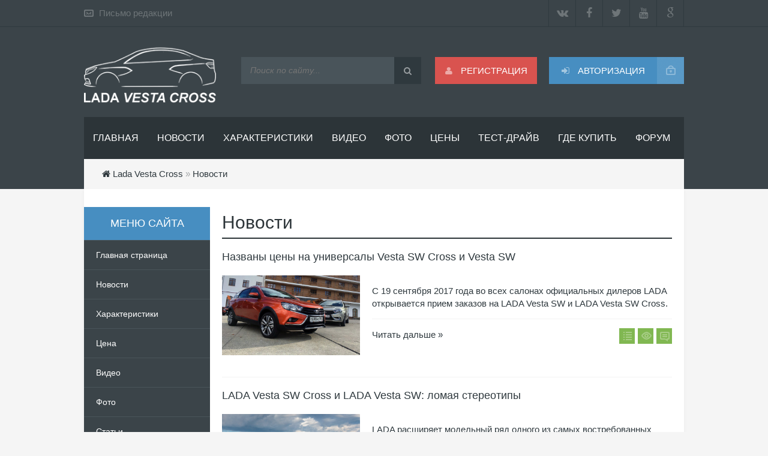

--- FILE ---
content_type: text/html; charset=cp1251
request_url: https://lada-vesta-cross.ru/main/
body_size: 9783
content:
<!DOCTYPE html>
<html>
<head>
 <meta name="viewport" content="width=device-width, initial-scale=1.0">
    <meta name="ahrefs-site-verification" content="058c4018f50abc70c96e4ce7cfe7fdcceb983b7a71b1c0f0a6d13e3ef8b18cb0">
 <meta http-equiv="Content-Type" content="text/html; charset=windows-1251" />
<title>Новости &raquo; Lada Vesta Cross - новый универсал и седан Лада Веста Кросс</title>
<meta name="description" content="Lada Vesta Cross - новый универсал повышенной проходимости от АвтоВАЗа. Кросс-версия седана Лада Веста с усиленной подвеской и внедорожным обвесом." />
<meta name="keywords" content="лада, веста, кросс, автоваз, lada, vesta, cross, lada vesta cross, новая лада" />
<meta name="generator" content="DataLife Engine (http://dle-news.ru)" />
<link rel="search" type="application/opensearchdescription+xml" href="https://www.lada-vesta-cross.ru/engine/opensearch.php" title="Lada Vesta Cross - новый универсал и седан Лада Веста Кросс" />
<link rel="alternate" type="application/rss+xml" title="Новости &raquo; Lada Vesta Cross - новый универсал и седан Лада Веста Кросс" href="https://www.lada-vesta-cross.ru/main/rss.xml" />
<script type="text/javascript" src="/engine/classes/js/jquery.js"></script>
<script type="text/javascript" src="/engine/classes/js/jqueryui.js"></script>
<script type="text/javascript" src="/engine/classes/js/dle_js.js"></script>
<script type="text/javascript" src="//ajax.googleapis.com/ajax/libs/webfont/1/webfont.js"></script>
<script type="text/javascript" src="/engine/editor/scripts/webfont.js"></script>
<link media="screen" href="/engine/editor/css/default.css" type="text/css" rel="stylesheet" />
 <link type="text/css" rel="StyleSheet" href="/templates/YourCity/css/style.css" />
 <link type="text/css" rel="StyleSheet" href="/templates/YourCity/css/engine.css" />
 <link type="text/css" rel="StyleSheet" href="/templates/YourCity/css/responsive.css" />
    <script async src="//pagead2.googlesyndication.com/pagead/js/adsbygoogle.js"></script>
<script>
     (adsbygoogle = window.adsbygoogle || []).push({
          google_ad_client: "ca-pub-4986558717683108",
          enable_page_level_ads: true
     });
</script>
</head>
<body>
<script type="text/javascript">
<!--
var dle_root       = '/';
var dle_admin      = '';
var dle_login_hash = '';
var dle_group      = 5;
var dle_skin       = 'YourCity';
var dle_wysiwyg    = '0';
var quick_wysiwyg  = '0';
var dle_act_lang   = ["Да", "Нет", "Ввод", "Отмена", "Сохранить", "Удалить", "Загрузка. Пожалуйста, подождите..."];
var menu_short     = 'Быстрое редактирование';
var menu_full      = 'Полное редактирование';
var menu_profile   = 'Просмотр профиля';
var menu_send      = 'Отправить сообщение';
var menu_uedit     = 'Админцентр';
var dle_info       = 'Информация';
var dle_confirm    = 'Подтверждение';
var dle_prompt     = 'Ввод информации';
var dle_req_field  = 'Заполните все необходимые поля';
var dle_del_agree  = 'Вы действительно хотите удалить? Данное действие невозможно будет отменить';
var dle_spam_agree = 'Вы действительно хотите отметить пользователя как спамера? Это приведёт к удалению всех его комментариев';
var dle_complaint  = 'Укажите текст Вашей жалобы для администрации:';
var dle_big_text   = 'Выделен слишком большой участок текста.';
var dle_orfo_title = 'Укажите комментарий для администрации к найденной ошибке на странице';
var dle_p_send     = 'Отправить';
var dle_p_send_ok  = 'Уведомление успешно отправлено';
var dle_save_ok    = 'Изменения успешно сохранены. Обновить страницу?';
var dle_reply_title= 'Ответ на комментарий';
var dle_tree_comm  = '0';
var dle_del_news   = 'Удалить статью';
var allow_dle_delete_news   = false;
var dle_search_delay   = false;
var dle_search_value   = '';
jQuery(function($){
FastSearch();
});
//-->
</script>
<header>
<div id="hbg">
	<div id="hl">
		<div class="headline">
			<a href="/index.php?do=feedback" class="writeus">Письмо редакции</a>
		<!--	<a href="#" class="adsrules">Реклама на проекте</a> -->
			<span><a href="/rss.xml class="sb fa fa-rss" title="RSS"></a>
<a href="#" target="_blank" class="sb fa fa-google" title="Google+"></a>
<a href="#" target="_blank" class="sb fa fa-youtube" title="YouTube"></a>
<a href="#" target="_blank" class="sb fa fa-twitter" title="Twitter"></a>
<a href="#" target="_blank" class="sb fa fa-facebook" title="Facebook"></a>
<a href="#" target="_blank" class="sb fa fa-vk" title="ВКонтакте"></a></span>
		</div>
	</div>
	<div id="header">
		<a href="/" class="logo"></a>
		<div class="searchForm">
			<form onsubmit="this.sfSbm.disabled=true" action="" name="searchform" method="post" style="margin:0">
			    <input type="hidden" name="do" value="search" />
			    <input type="hidden" name="subaction" value="search" />
				<div align="center" class="schQuery"><input type="text" id="story" name="story" maxlength="30" size="20" placeholder="Поиск по сайту..." class="queryField" /></div>
				<div align="center" class="schBtn"><button type="submit" class="searchSbmFl" name="sfSbm"><i class="fa fa-search"></i></button></div>
			</form>
		</div>
		<div class="header-controls">


<div class="profile login-btn"><a href="#"><i class="fa fa-sign-in"></i> Авторизация</a></div>
<div class="profile-logged"><a href="https://www.lada-vesta-cross.ru/index.php?do=register"><i class="fa fa-user"></i> Регистрация</a></div>

<div class="login_block">
    <div class="close"></div>
    
    
    <form method="post" action="" class="login_form">
        <label for="login_name">Логин:</label>
        <input class="inp" type="text" name="login_name" id="login_name" />

        <label for="login_password">Пароль (<a href="https://www.lada-vesta-cross.ru/index.php?do=lostpassword">забыли?</a>):</label>
        <input class="inp" type="password" name="login_password" id="login_password" />

        <div><input class="ch_box_save" type="checkbox" name="login_not_save" id="login_not_save" value="1"/>

        <label class="not_save_label" for="login_not_save"><span></span>Чужой компьютер</label></div>

        <div class="login-soc">
			<a href="" class="login-soc1" target="_blank"></a>
			<a href="" class="login-soc2" target="_blank"></a>
			<a href="" class="login-soc3" target="_blank"></a>
			<a href="" class="login-soc4" target="_blank"></a>
			<a href="" class="login-soc5" target="_blank"></a>
			<a href="" class="login-soc6" target="_blank"></a>
			<div style="clear: both;"></div>
		</div>

        <button class="enter-btn site_button" onclick="submit();" type="submit" title="Войти">Войти</button>
        <input name="login" type="hidden" id="login" value="submit" />
    </form>
    
</div>
</div>

	</div>
	<div id="headmenu" class="headmenu">
	    <button class="nav_btn"><i class="fa fa-navicon"></i><span>Меню</span></button>
		
			<ul class="main_nav">
				<li class="uWithSubmenu">
	<a href="/main/"><span>Главная</span></a></li>
					<li><a href="/main/"><span>Новости</span></a>
				<!--	<ul>
						<li><a href="#"><span>Lada Vesta</span></a></li>
						<li><a href="#"><span>Lada Vesta Cross</span></a></li>
						<li><a href="#"><span>АвтоВАЗ</span></a></li>
						<li><a href="#"><span>Другие модели Lada</span></a></li>
					</ul> -->
				</li>
				<li><a href="/tech.html"><span>Характеристики</span></a></li>
				<li><a href="/video/"><span>Видео</span></a></li>
				<li><a href="/photo/"><span>Фото</span></a></li>
				<li><a href="/price.html"><span>Цены</span></a></li>
				<li><a href="/test-drive.html"><span>Тест-драйв</span></a></li>
				<li><a href="/dealers.html"><span>Где купить</span></a></li>
				<li><a href="/forum.html"><span>Форум</span></a></li>
	<!--			<li class="uWithSubmenu">
					<a href="#"><span>Еще +</span></a>
					<ul>
						<li><a href="#"><span>Пункт меню</span></a></li>
						<li><a href="#"><span>Пункт меню</span></a></li>
						<li><a href="#"><span>Пункт меню</span></a></li>
						<li><a href="#"><span>Пункт меню</span></a></li>
					</ul>
				</li> -->
			</ul>
	</div>
	<div class="breadcrumb"><i class="fa fa-home" style="color:#2f393e;"></i> <span id="dle-speedbar"><span itemscope itemtype="http://data-vocabulary.org/Breadcrumb"><a href="https://www.lada-vesta-cross.ru/" itemprop="url"><span itemprop="title">Lada Vesta Cross</span></a></span> &raquo; <span itemscope itemtype="http://data-vocabulary.org/Breadcrumb"><a href="https://www.lada-vesta-cross.ru/main/" itemprop="url"><span itemprop="title">Новости</span></a></span></span></div>
</div>
</header>
<div id="maincont">
	<div id="sidebar-l">
	<div class="left-block">
		<div class="btitle-l">Меню сайта</div>
		<div class="bcontmenucont">
			<div id="uNMenuDiv1" class="uMenuV">
				<ul class="uMenuRoot">
					<li><a class=" uMenuItemA" href="/"><span>Главная страница</span></a></li>

                    <li><a href="/main/"><span>Новости</span></a></li>
					<li><a href="/tech.html"><span>Характеристики</span></a></li>
					<li><a href="/price.html"><span>Цена</span></a></li>
					<li><a href="/video/"><span>Видео</span></a></li>
					<li><a href="/photo/"><span>Фото</span></a></li>
                    <li><a href="/articles/"><span>Статьи</span></a></li>
					<li><a href="/forum.html"><span>Форум</span></a></li>
					<!-- 	<li><a href="/feedback.html"><span>Отзывы</span></a></li> -->

				</ul>
			</div>
		</div>
	</div>
	<div class="left-block">
		<!-- Реклама <a href="#"><img src="/templates/YourCity/images/banner3.jpg" /></a>  -->
	</div>
	<!-- 	<div class="left-block">
		<div class="btitlecomms">Комментарии</div>
		<div id="tabinf"> <img class="icommphoto" src="/templates/YourCity/icomm/noavatar.png"><b>14-фев, 11:35</b> <div class="tabinfuser">Angel</div> Проверить автомобиль - <a href="https://proverit-avto.online/"  target="_blank">https://proverit-avto.online/</a>.<br />Займ на карту Сбербанка - <a href="https://sberbank-zaim.ru/"  target="_blank">https://sberbank-zaim.ru/</a>. <br>
<a class="entryReadAllLink" href="/index.php?newsid=7#comment-id-57" style="color:#478ec1;">Читать полностью »</a>
</div><div id="tabinf"> <img class="icommphoto" src="http://www.lada-vesta-cross.ru/uploads/fotos/foto_260.gif"><b>22-янв, 16:10</b> <div class="tabinfuser">udagofyd</div> <a href="https://pribregniy.ru"  target="_blank">pribregniy.ru</a> <br>
<a class="entryReadAllLink" href="/index.php?newsid=7#comment-id-56" style="color:#478ec1;">Читать полностью »</a>
</div><div id="tabinf"> <img class="icommphoto" src="http://www.lada-vesta-cross.ru/uploads/fotos/foto_251.gif"><b>16-дек, 07:26</b> <div class="tabinfuser">yhaqata</div> <a href="https://agent123.ru"  target="_blank">agent123.ru</a> <br>
<a class="entryReadAllLink" href="/index.php?newsid=7#comment-id-55" style="color:#478ec1;">Читать полностью »</a>
</div><div id="tabinf"> <img class="icommphoto" src="/templates/YourCity/icomm/noavatar.png"><b>14-дек, 20:53</b> <div class="tabinfuser">ElmerGap</div> Посмотрите какие тут прекрасные шарики продаются <br /> <br />---- <br /> <br /> <br /><a href="https://xn----8sbwhzjq7b3a.xn--p1ai/"  target="_blank">гелевые шары купить в москве</a> <br /> <br />---- <br /> <br />Смотрите тут про офисы <br /> <br />---- <br /> <br /> <br /><a href="http://www.praedium.ru/catalog/arenda-ofisov/"  target="_blank">снять офис</a> <br /> <br />---- <br /> <br />купить семена можно здесь <br /> <br />---- <br /> <br /> <br /><a href="https://urozhayka.ru/"  target="_blank">купить семена томатов почтой</a> <br /> <br />---- <br /> <br />Полный список полезных сайтов <br /> <br />---- <br /> <br /> <br /><a href="https://winlineblog.ru/bonus"  target="_blank">винлайн бонус 1000</a> <br /> <br />---- <br /> <br />Здесь то что надо <br /> <br />---- <br /> <br /> <br /><a href="https://turksezon.net/serials2020/"  target="_blank">турецкие сериалы 2020</a> <br /> <br /> <br />---- <br /> <br />Вот ссылка <br /> <br />---- <br /> <br /> <br /><a href="http://sklad-novoperedelkino.ru/"  target="_blank">аренда склада новопеределкино</a> <br /> <br />---- <br /> <br />Вот сайт вам <br /> <br />---- <br /> <br /> <br /><a href="http://lk-dmitrov.ru/"  target="_blank">аренда склада дмитровское шоссе</a> <br /> <br />---- <br /> <br />Где-то нашел такой сайт <br /> <br />---- <br /> <br /> <br /><a href="http://lobnya-sk.ru/"  target="_blank">аренда склада север</a> <br />- <br /> <br /><a href="https://berezovec.ru/"  target="_blank">березовец</a><br /><br />шарики воздушные - для вас <br /> <br />---- <br /> <br /> <br /><a href="https://xn----8sbwhzjq7b3a.xn--p1ai/"  target="_blank">купить воздушные шарики в москве</a> <br /> <br />---- <br /> <br />арендовать офисы тут <br /> <br />---- <br /> <br /> <br /><a href="http://www.praedium.ru/catalog/prodazha-ofisov/"  target="_blank">продажа офиса в москве</a> <br /> <br />---- <br /> <br />купить семена можно здесь <br /> <br />---- <br /> <br /> <br /><a href="https://urozhayka.ru/"  target="_blank">купить семена огурцов по почте</a> <br /> <br />---- <br /> <br />Полный список полезных сайтов <br /> <br />---- <br /> <br /> <br /><a href="https://winlineblog.ru/bonus"  target="_blank">условия фрибета винлайн</a> <br /> <br />---- <br /> <br />Вот что я оставил для вас тут <br /> <br />---- <br /> <br /> <br /><a href="https://turksezon.net"  target="_blank">турецкий сериалы на русском языке смотреть онлайн</a> <br /> <br /> <br />---- <br /> <br />По ссылке <br /> <br />---- <br /> <br /> <br /><a href="http://sklad-novoperedelkino.ru/"  target="_blank">аренда склада новопеределкино</a> <br /> <br />---- <br /> <br />Подробнее на сайте <br /> <br />---- <br /> <br /> <br /><a href="http://lk-dmitrov.ru/"  target="_blank">снять склад Дмитров</a> <br /> <br />---- <br /> <br />Где-то нашел такой сайт <br /> <br />---- <br /> <br /> <br /><a href="http://istra-sk.ru/"  target="_blank">снять склад Истра</a> <br />- <br /> <br /><a href="https://berezovec.ru/"  target="_blank">березовец</a> <br>
<a class="entryReadAllLink" href="/index.php?newsid=7#comment-id-54" style="color:#478ec1;">Читать полностью »</a>
</div><div id="tabinf"> <img class="icommphoto" src="/templates/YourCity/icomm/noavatar.png"><b>20-окт, 13:17</b> <div class="tabinfuser">Shawnrhync</div> Почитайте данный блог, может вам будет интересно <br /> <br />---- <br /> <br /> <br /><a href="https://superslotsblog.ru/category/bonusy-i-akczii/"  target="_blank">бонусы казино Супер Слотс</a> <br /> <br />---- <br /> <br /> Микрозаймы для всех, быстрое одобрение <br /> <br />---- <br /> <br /> <br /><a href="https://zaimy-online.site/"  target="_blank">срочный займ без звонков</a> <br /> <br />---- <br /> <br /> Воздушные шарики для праздника в магазине можно заказать <br /> <br />---- <br /> <br /> <br /><a href="https://vozdushnye-shariki.ru/shary-s-geliem-s-dostavkoj-nedorogo/"  target="_blank">купить гелевые шарики с доставкой в москве онлайн</a> <br /> <br />---- <br /> <br />Вот кто спрашивал где найти афис в аренду, так вот тут есть <br /> <br />---- <br /> <br /> <br /><a href="http://www.praedium.ru/catalog/prodazha-ofisov/"  target="_blank">продажа помещения под офис</a> <br /> <br />---- <br /> <br />Дальше ещё можно рассмотреть <br /> <br />---- <br /> <br /><a href="http://varshavka-skay.ru/"  target="_blank">варшавка скай бизнес центр</a> или тут <a href="http://bc-varshavka-skay.ru/"  target="_blank">варшавка sky</a>  другие офисы есть здесь  <a href="http://skyvarshavka.ru/"  target="_blank">офис в варшавка sky</a>  офисы ещё есть здесь  <br /> <br />---- <br /> <br /> Минутка рекламы - смотрите офисы в аренду <br /> <br />---- <br /> <br /><a href="http://varshavkaskay.ru/"  target="_blank">варшавка sky</a> а так же  <a href="http://plaza-varshavskaya.ru/"  target="_blank">бц варшавка скай</a> если не подходит, то Вот ещё пара вариантов  <a href="http://bc-goldengeyt.ru/"  target="_blank">бизнес центр golden gate</a>  Могу посоветовать ещё этот  <a href="http://bcgoldengate.ru/"  target="_blank">бизнес центр golden gate</a>  аналогичный вариант есть тут  <a href="http://bc-goldengate.ru/"  target="_blank">бизнес центр golden gate</a>.  На этом я не закончил, посмотрите ещё  <a href="http://bcgolden-gate.ru/"  target="_blank">аренда офиса в голден гейт</a>  и другие  <a href="http://sk-technopark.ru/"  target="_blank">аренда склада Технопарк</a> <br /> <br />---- <br /> <br />Новые добавления тут <br /> <br />--- <br /> <br /><a href="http://sklad-pokrov.ru/"  target="_blank">снять склад домодедовское шоссе</a>  рекомендую данный вариант для бизнеса <a href="http://sk-bykovo.ru/"  target="_blank">снять склад Новорязанское шоссе</a> в Быково кстати на самом деле нормально, удобно все, но и тут можно  <a href="http://sk-rusich-domodedovo.ru/"  target="_blank">снять склад Каширсоке шоссе</a>. Следующие предложения будут актуальны для вашего бизнеса. Особенно если не знаете где лучше арендовать офис. <a href="http://sk-belyye-stolby.ru/"  target="_blank">аренда склада белые столбы</a>  ну или к примеру тут  <a href="http://sk-kholmogory.ru/"  target="_blank">Складской комплекс Холмогоры</a> <br /> <br /> <br /><a href="http://test.hit1.ru/user/Kennethlit/"  target="_blank">http://test.hit1.ru/user/Kennethlit/</a> <br>
<a class="entryReadAllLink" href="/index.php?newsid=7#comment-id-53" style="color:#478ec1;">Читать полностью »</a>
</div>
	</div>
	<div class="left-block">
		<div class="btitle-l">Архив</div>
		<div class="bcont-l">
			<div align="center"></div>
		</div>
	</div> -->
</div> <!-- Подключаем левую колонку -->
	
	<div id="content"> <!-- Центральная колонка -->
		
        
        
		
		 <!-- Заголовки для категорий. В параметре category вместо цифр 1, 2, 3 пишем ID своих категорий -->

 <!-- Заголовок для раздела с новостями -->
<h2 class="page_name">Новости</h2>




 




 <!-- Подключаем заголовки для категорий -->
		
		<div id='dle-content'><div id="news">
	<div class="ntitle"><a href="https://www.lada-vesta-cross.ru/main/28-nazvany-ceny-na-universaly-vesta-sw-cross-i-vesta-sw.html">Названы цены на универсалы Vesta SW Cross и Vesta SW</a></div>
	<div class="npic"><a href="https://www.lada-vesta-cross.ru/main/28-nazvany-ceny-na-universaly-vesta-sw-cross-i-vesta-sw.html"><img src="https://www.lada-vesta-cross.ru/uploads/posts/2017-09/1506436845_price.jpg"></a></div>
	<div class="nncont">
		<p>С 19 сентября 2017 года во всех салонах официальных  дилеров LADA открывается прием заказов на LADA Vesta SW и LADA Vesta SW  Cross.</p>
		<div class="ninfo">
			<span class="entryReadAll"><a class="entryReadAllLink" href="https://www.lada-vesta-cross.ru/main/28-nazvany-ceny-na-universaly-vesta-sw-cross-i-vesta-sw.html">Читать дальше »</a></span>
			<div class="e-comment"><span>0</span></div>
			<div class="e-reads"><span>11 040</span></div>
			<div class="e-cat"><span><a href="https://www.lada-vesta-cross.ru/main/">Новости</a></span></div>
		</div>
	</div>
</div><div id="news">
	<div class="ntitle"><a href="https://www.lada-vesta-cross.ru/main/26-lada-vesta-sw-cross-i-lada-vesta-sw-lomaya-stereotipy.html">LADA Vesta SW Cross и LADA Vesta SW: ломая стереотипы</a></div>
	<div class="npic"><a href="https://www.lada-vesta-cross.ru/main/26-lada-vesta-sw-cross-i-lada-vesta-sw-lomaya-stereotipy.html"><img src="https://www.lada-vesta-cross.ru/uploads/posts/2017-07/1500487866_1741l9gi.jpg"></a></div>
	<div class="nncont">
		<p>LADA расширяет модельный ряд одного из самых востребованных автомобилей  на российском рынке и представляет дизайн серийного LADA</p>
		<div class="ninfo">
			<span class="entryReadAll"><a class="entryReadAllLink" href="https://www.lada-vesta-cross.ru/main/26-lada-vesta-sw-cross-i-lada-vesta-sw-lomaya-stereotipy.html">Читать дальше »</a></span>
			<div class="e-comment"><span>0</span></div>
			<div class="e-reads"><span>9 394</span></div>
			<div class="e-cat"><span><a href="https://www.lada-vesta-cross.ru/main/">Новости</a></span></div>
		</div>
	</div>
</div><div id="news">
	<div class="ntitle"><a href="https://www.lada-vesta-cross.ru/main/23-nikolya-mor-nazval-cenu-universala-lada-vesta-kross.html">Николя Мор назвал цену универсала Лада Веста Кросс</a></div>
	<div class="npic"><a href="https://www.lada-vesta-cross.ru/main/23-nikolya-mor-nazval-cenu-universala-lada-vesta-kross.html"><img src="https://www.lada-vesta-cross.ru/uploads/posts/2017-01/1485366726_lada-vesta-sw-cross-price-2017.jpg"></a></div>
	<div class="nncont">
		<p></p>
		<div class="ninfo">
			<span class="entryReadAll"><a class="entryReadAllLink" href="https://www.lada-vesta-cross.ru/main/23-nikolya-mor-nazval-cenu-universala-lada-vesta-kross.html">Читать дальше »</a></span>
			<div class="e-comment"><span>5</span></div>
			<div class="e-reads"><span>15 967</span></div>
			<div class="e-cat"><span><a href="https://www.lada-vesta-cross.ru/main/">Новости</a></span></div>
		</div>
	</div>
</div><div id="news">
	<div class="ntitle"><a href="https://www.lada-vesta-cross.ru/main/22-lada-vesta-universal-photo-video.html">Lada Vesta универсал: новые шпионские фото и видео</a></div>
	<div class="npic"><a href="https://www.lada-vesta-cross.ru/main/22-lada-vesta-universal-photo-video.html"><img src="https://www.lada-vesta-cross.ru/uploads/posts/2016-10/1476464067_lada_vesta_universal.jpg"></a></div>
	<div class="nncont">
		<p>Лада Веста в кузове "универсал" вновь засветилась на дорогах Сочи и Тольятти в камуфляжной раскраске.</p>
		<div class="ninfo">
			<span class="entryReadAll"><a class="entryReadAllLink" href="https://www.lada-vesta-cross.ru/main/22-lada-vesta-universal-photo-video.html">Читать дальше »</a></span>
			<div class="e-comment"><span>0</span></div>
			<div class="e-reads"><span>13 937</span></div>
			<div class="e-cat"><span><a href="https://www.lada-vesta-cross.ru/main/">Новости</a></span></div>
		</div>
	</div>
</div><div id="news">
	<div class="ntitle"><a href="https://www.lada-vesta-cross.ru/main/21-nazvany-daty-poyavleniya-universala-i-sedana-lada-vesta-cross.html">Названы даты появления универсала и седана Lada Vesta Cross</a></div>
	<div class="npic"><a href="https://www.lada-vesta-cross.ru/main/21-nazvany-daty-poyavleniya-universala-i-sedana-lada-vesta-cross.html"><img src="https://www.lada-vesta-cross.ru/uploads/posts/2016-09/1473930773_j9jrzghb.jpg"></a></div>
	<div class="nncont">
		<p>По последней информации утверждены окончательные сроки производства и появления универсалов Lada Vesta Cross в продаже.</p>
		<div class="ninfo">
			<span class="entryReadAll"><a class="entryReadAllLink" href="https://www.lada-vesta-cross.ru/main/21-nazvany-daty-poyavleniya-universala-i-sedana-lada-vesta-cross.html">Читать дальше »</a></span>
			<div class="e-comment"><span>0</span></div>
			<div class="e-reads"><span>10 243</span></div>
			<div class="e-cat"><span><a href="https://www.lada-vesta-cross.ru/main/">Новости</a></span></div>
		</div>
	</div>
</div><div id="news">
	<div class="ntitle"><a href="https://www.lada-vesta-cross.ru/main/19-novye-modeli-lada-na-mmas-2016-mnogo-foto.html">Новые модели LADA на ММАС-2016 (Много фото!)</a></div>
	<div class="npic"><a href="https://www.lada-vesta-cross.ru/main/19-novye-modeli-lada-na-mmas-2016-mnogo-foto.html"><img src="https://www.lada-vesta-cross.ru/uploads/posts/2016-08/medium/1472039326_x1elyydfcv4.jpg"></a></div>
	<div class="nncont">
		<p>АвтоВАЗ представил несколько новых автомобилей в рамках Московского международного автосалона ММАС-2016Модели представлял главный</p>
		<div class="ninfo">
			<span class="entryReadAll"><a class="entryReadAllLink" href="https://www.lada-vesta-cross.ru/main/19-novye-modeli-lada-na-mmas-2016-mnogo-foto.html">Читать дальше »</a></span>
			<div class="e-comment"><span>0</span></div>
			<div class="e-reads"><span>11 706</span></div>
			<div class="e-cat"><span><a href="https://www.lada-vesta-cross.ru/main/">Новости</a></span></div>
		</div>
	</div>
</div><div id="news">
	<div class="ntitle"><a href="https://www.lada-vesta-cross.ru/main/18-sedan-lada-vesta-cross-predstavlen-oficialno.html">Седан Lada Vesta Cross представлен официально</a></div>
	<div class="npic"><a href="https://www.lada-vesta-cross.ru/main/18-sedan-lada-vesta-cross-predstavlen-oficialno.html"><img src="https://www.lada-vesta-cross.ru/uploads/posts/2016-08/1472022995_vesta-cross-sedan.jpg"></a></div>
	<div class="nncont">
		<p>На Московском международном автосалоне, который открыл свои двери  сегодня, 24 августа, главным дизайнером Lada Стивом Маттином</p>
		<div class="ninfo">
			<span class="entryReadAll"><a class="entryReadAllLink" href="https://www.lada-vesta-cross.ru/main/18-sedan-lada-vesta-cross-predstavlen-oficialno.html">Читать дальше »</a></span>
			<div class="e-comment"><span>0</span></div>
			<div class="e-reads"><span>5 861</span></div>
			<div class="e-cat"><span><a href="https://www.lada-vesta-cross.ru/main/">Новости</a></span></div>
		</div>
	</div>
</div><div id="news">
	<div class="ntitle"><a href="https://www.lada-vesta-cross.ru/main/17-stiv-mattin-pokazal-novuyu-lada.html">Стив Маттин "показал" новую LADA</a></div>
	<div class="npic"><a href="https://www.lada-vesta-cross.ru/main/17-stiv-mattin-pokazal-novuyu-lada.html"><img src="https://www.lada-vesta-cross.ru/uploads/posts/2016-08/1471613061_steve.jpg"></a></div>
	<div class="nncont">
		<p>В преддверии международной выставки ММАС-2016 АвтоВАЗ продолжает интриговать своими новинками.  &nbsp;</p>
		<div class="ninfo">
			<span class="entryReadAll"><a class="entryReadAllLink" href="https://www.lada-vesta-cross.ru/main/17-stiv-mattin-pokazal-novuyu-lada.html">Читать дальше »</a></span>
			<div class="e-comment"><span>0</span></div>
			<div class="e-reads"><span>6 781</span></div>
			<div class="e-cat"><span><a href="https://www.lada-vesta-cross.ru/main/">Новости</a></span></div>
		</div>
	</div>
</div><div id="news">
	<div class="ntitle"><a href="https://www.lada-vesta-cross.ru/main/14-lada-pokazhet-na-mmas-29-avtomobiley.html">Lada покажет на ММАС 29 автомобилей</a></div>
	<div class="npic"><a href="https://www.lada-vesta-cross.ru/main/14-lada-pokazhet-na-mmas-29-avtomobiley.html"><img src="https://www.lada-vesta-cross.ru/uploads/posts/2016-08/1471008650_lada-vesta-cross-sedan-2016.jpg"></a></div>
	<div class="nncont">
		<p>На Московском международном автосалоне (ММАС-2016) АвтоВАЗ намерен показать 29 автомобилей.</p>
		<div class="ninfo">
			<span class="entryReadAll"><a class="entryReadAllLink" href="https://www.lada-vesta-cross.ru/main/14-lada-pokazhet-na-mmas-29-avtomobiley.html">Читать дальше »</a></span>
			<div class="e-comment"><span>0</span></div>
			<div class="e-reads"><span>7 943</span></div>
			<div class="e-cat"><span><a href="https://www.lada-vesta-cross.ru/main/">Новости</a></span></div>
		</div>
	</div>
</div><div id="news">
	<div class="ntitle"><a href="https://www.lada-vesta-cross.ru/main/12-na-moskovskom-avtosalone-budut-pokazany-dva-varianta-universala-lada-vesta.html">На Московском автосалоне будут показаны два варианта универсала Lada Vesta</a></div>
	<div class="npic"><a href="https://www.lada-vesta-cross.ru/main/12-na-moskovskom-avtosalone-budut-pokazany-dva-varianta-universala-lada-vesta.html"><img src="https://www.lada-vesta-cross.ru/uploads/posts/2016-08/1470108689_foto_13._lada_vesta_cross_concept.jpg"></a></div>
	<div class="nncont">
		<p>На Московском международном автосалоне, старт которого намечен на конец августа, АвтоВАЗ представит несколько новых моделей. Основные</p>
		<div class="ninfo">
			<span class="entryReadAll"><a class="entryReadAllLink" href="https://www.lada-vesta-cross.ru/main/12-na-moskovskom-avtosalone-budut-pokazany-dva-varianta-universala-lada-vesta.html">Читать дальше »</a></span>
			<div class="e-comment"><span>0</span></div>
			<div class="e-reads"><span>10 033</span></div>
			<div class="e-cat"><span><a href="https://www.lada-vesta-cross.ru/main/">Новости</a></span></div>
		</div>
	</div>
</div><div class="navigation-holder basecont ignore-select">
    <div class="navigation">
        <b class="prev"><span>&#60;</span></b><span>1</span> <a href="https://www.lada-vesta-cross.ru/main/page/2/">2</a> <b class="next"><a href="https://www.lada-vesta-cross.ru/main/page/2/">&#62;</a></b>
    </div>
</div></div>
	</div>
        <script async src="//pagead2.googlesyndication.com/pagead/js/adsbygoogle.js"></script>

	  <div id="sidebar-r1">  
    
    <div class="right-block1">

		<div class="right-block1">
			<div class="right-block1" align="left">
<script async src="//pagead2.googlesyndication.com/pagead/js/adsbygoogle.js"></script>
<!-- VstaCrssPravoUgol3 -->
<ins class="adsbygoogle"
     style="display:inline-block;width:300px;height:250px"
     data-ad-client="ca-pub-4986558717683108"
     data-ad-slot="7130824266"></ins>
<script>
(adsbygoogle = window.adsbygoogle || []).push({});
</script>
            
            </div>
		</div>
	</div>
      	</div>
  <div id="sidebar-r">  
	<div class="right-block">
		<div class="todaynews">

            <div class="tnews"> 
    <div class="tpic"><a href="https://www.lada-vesta-cross.ru/video/15-lada-vesta-cross-v-peredache-bolshoy-test-drayv.html"><img src="https://www.lada-vesta-cross.ru/uploads/posts/2016-08/1471111066_9e5o7w76.jpg"></a></div> 
	<a href="https://www.lada-vesta-cross.ru/video/15-lada-vesta-cross-v-peredache-bolshoy-test-drayv.html">Lada Vesta Cross в передаче Большой тест-драйв</a> 
</div><div class="tnews"> 
    <div class="tpic"><a href="https://www.lada-vesta-cross.ru/video/13-premera-lada-vesta-cross-concept.html"><img src="https://www.lada-vesta-cross.ru/uploads/posts/2016-08/1470269060_maxresdefault.jpg"></a></div> 
	<a href="https://www.lada-vesta-cross.ru/video/13-premera-lada-vesta-cross-concept.html">Премьера Lada Vesta Cross Concept</a> 
</div><div class="tnews"> 
    <div class="tpic"><a href="https://www.lada-vesta-cross.ru/video/16-promo-rolik-lada-vesta-cross.html"><img src="https://www.lada-vesta-cross.ru/uploads/posts/2016-08/medium/1471113698_maxresdefault.jpg"></a></div> 
	<a href="https://www.lada-vesta-cross.ru/video/16-promo-rolik-lada-vesta-cross.html">Промо-ролик Lada Vesta Cross</a> 
</div></div>
	</div>
	<div class="right-block">
		<div class="btitle">Где купить?</div>
		<div class="bcontmenucont">
			<div class="catsTable">
				<div class="catsTd">
					<a href="/dealers.html" class="catName">Официальные дилеры</a>
				</div>
				<div class="catsTd">
					<a href="#" class="catName">Дилеры в регионах</a>
				</div>
				<div class="catsTd">
					<a href="/test-drive.html" class="catName">Записаться на тест-драйв</a>
				</div>

			</div>
		</div>
	</div>
	<div class="right-block">
		<!-- Реклама <center><a href="#"><img src="/templates/YourCity/images/banner.jpg" /></a></center>  -->
	</div>
	<div class="right-block">
		<script type="text/javascript">
<!--
function doVote( event ){

	
	var vote_check = $('#dle-vote input:radio[name=vote_check]:checked').val();

	ShowLoading('');

	$.get(dle_root + "engine/ajax/vote.php", { vote_id: "1", vote_action: event, vote_check: vote_check, vote_skin: dle_skin }, function(data){

		HideLoading('');

		$("#vote-layer").fadeOut(500, function() {
			$(this).html(data);
			$(this).fadeIn(500);
		});

	});
}
//-->
</script><div id='vote-layer'><div class="btitlepoll">Наш опрос</div>
		<div class="bcontpoll" >
					<div class="pollBlock" style="padding: 18px;">
					    <div class="pollQue" style="text-align:center;width:100%;padding-bottom:20px;margin-bottom:20px;border-bottom:1px solid #f2f2f2;display:block;"><b>Планируете ли вы купить Lada Vesta Cross</b></div>
						<div class="pollanswers">
							<form method="post" name="vote" action=''>
							<div id="dle-vote"><div class="vote"><input id="vote_check0" name="vote_check" type="radio" checked="checked" value="0" /><label for="vote_check0"> Да, планирую купить</label></div><div class="vote"><input id="vote_check1" name="vote_check" type="radio"  value="1" /><label for="vote_check1"> Нет</label></div><div class="vote"><input id="vote_check2" name="vote_check" type="radio"  value="2" /><label for="vote_check2"> Ещё не определился</label></div><div class="vote"><input id="vote_check3" name="vote_check" type="radio"  value="3" /><label for="vote_check3"> Просто интересуюсь моделью</label></div></div>
							
							
							<div align="center" id="pollSbm485" class="pollButton">
							    <input type="hidden" name="vote_action" value="vote" />
								<input type="hidden" name="vote_id" id="vote_id" value="1" />
							    <input class="pollBut" type="submit" onclick="doVote('vote'); return false;" value="Голосовать" />
								<input class="pollBut blue" type="submit" onclick="doVote('results'); return false;" value="Результаты" />
							</div>
							
						</div>
					</div>
		</div>
</div>
	</div>
<!--	<div class="right-block">
		<div class="btitle">Календарь</div>
		<div class="bcont">
			<div class="bcontent" align="center"></div>
		</div>
	</div> -->
	<div class="right-block">
		<script type="text/javascript" src="//vk.com/js/api/openapi.js?115"></script>
		<div id="vk_groups"></div>
		<script type="text/javascript">
			VK.Widgets.Group("vk_groups", {mode: 0, width: "auto", height: "400", color1: 'FFFFFF', color2: '2B587A', color3: '5B7FA6'}, 100929757);
		</script>
	</div>
</div> <!-- Подключаем правую колонку -->
</div>
<footer>
	<div id="fbg">
		<div class="fbgtop"></div>
		<div class="footline">
			<div class="fblock">
				
			</div>
			<div class="fblock">
				<h3><!-- Популярные теги --></h3>
				<div class="tags"></div>
			</div>
			<div class="fblock">
				<h3>Контакты редакции</h3>
				<li><i class="fa fa-phone"></i> <!-- 8 800 123 4567 --></li>
				<li><i class="fa fa-envelope-o"></i> support@lada-vesta-cross.ru</li>
				<li><i class="fa fa-globe"></i> <!-- Россия, г. Москва, ул. Неизвестная 52/3 --></li>
			</div>
		</div>
	</div>
	<div id="fl">
		<div class="footline">
			© Copyright 2016-2023 <a href="/">Lada Vesta Cross</a> - универсал повышенной проходимости на базе Lada Vesta.
			<span><a href="/rss.xml class="sb fa fa-rss" title="RSS"></a>
<a href="#" target="_blank" class="sb fa fa-google" title="Google+"></a>
<a href="#" target="_blank" class="sb fa fa-youtube" title="YouTube"></a>
<a href="#" target="_blank" class="sb fa fa-twitter" title="Twitter"></a>
<a href="#" target="_blank" class="sb fa fa-facebook" title="Facebook"></a>
<a href="#" target="_blank" class="sb fa fa-vk" title="ВКонтакте"></a></span>
		</div>
	</div>
</footer>
<script type="text/javascript" src="/templates/YourCity/js/script.js"></script>
<a href='#' id='Go_Top' title="Вернуться к началу"><img src="/templates/YourCity/images/up.png" alt="Наверх" title="Наверх"></a>
    <!-- Yandex.Metrika counter -->
<script type="text/javascript">
    (function (d, w, c) {
        (w[c] = w[c] || []).push(function() {
            try {
                w.yaCounter37234980 = new Ya.Metrika({
                    id:37234980,
                    clickmap:true,
                    trackLinks:true,
                    accurateTrackBounce:true,
                    webvisor:true
                });
            } catch(e) { }
        });

        var n = d.getElementsByTagName("script")[0],
            s = d.createElement("script"),
            f = function () { n.parentNode.insertBefore(s, n); };
        s.type = "text/javascript";
        s.async = true;
        s.src = "https://mc.yandex.ru/metrika/watch.js";

        if (w.opera == "[object Opera]") {
            d.addEventListener("DOMContentLoaded", f, false);
        } else { f(); }
    })(document, window, "yandex_metrika_callbacks");
</script>
<noscript><div><img src="https://mc.yandex.ru/watch/37234980" style="position:absolute; left:-9999px;" alt="" /></div></noscript>
<!-- /Yandex.Metrika counter -->
    <script>
  (function(i,s,o,g,r,a,m){i['GoogleAnalyticsObject']=r;i[r]=i[r]||function(){
  (i[r].q=i[r].q||[]).push(arguments)},i[r].l=1*new Date();a=s.createElement(o),
  m=s.getElementsByTagName(o)[0];a.async=1;a.src=g;m.parentNode.insertBefore(a,m)
  })(window,document,'script','https://www.google-analytics.com/analytics.js','ga');

  ga('create', 'UA-82650139-1', 'auto');
  ga('send', 'pageview');

</script>
</body>
</html>
<!-- DataLife Engine Copyright SoftNews Media Group (http://dle-news.ru) -->

Fatal error: Uncaught Error: Call to undefined function GzipOut() in /var/www/isterik/data/www/lada-vesta-cross.ru/engine/modules/main.php:509
Stack trace:
#0 /var/www/isterik/data/www/lada-vesta-cross.ru/engine/init.php(729): require_once()
#1 /var/www/isterik/data/www/lada-vesta-cross.ru/index.php(40): require_once('/var/www/isteri...')
#2 {main}
  thrown in /var/www/isterik/data/www/lada-vesta-cross.ru/engine/modules/main.php on line 509


--- FILE ---
content_type: text/html; charset=utf-8
request_url: https://www.google.com/recaptcha/api2/aframe
body_size: 258
content:
<!DOCTYPE HTML><html><head><meta http-equiv="content-type" content="text/html; charset=UTF-8"></head><body><script nonce="guoCRcGTRV4hTkRNw284Lw">/** Anti-fraud and anti-abuse applications only. See google.com/recaptcha */ try{var clients={'sodar':'https://pagead2.googlesyndication.com/pagead/sodar?'};window.addEventListener("message",function(a){try{if(a.source===window.parent){var b=JSON.parse(a.data);var c=clients[b['id']];if(c){var d=document.createElement('img');d.src=c+b['params']+'&rc='+(localStorage.getItem("rc::a")?sessionStorage.getItem("rc::b"):"");window.document.body.appendChild(d);sessionStorage.setItem("rc::e",parseInt(sessionStorage.getItem("rc::e")||0)+1);localStorage.setItem("rc::h",'1768989174484');}}}catch(b){}});window.parent.postMessage("_grecaptcha_ready", "*");}catch(b){}</script></body></html>

--- FILE ---
content_type: text/css
request_url: https://lada-vesta-cross.ru/templates/YourCity/css/responsive.css
body_size: 3261
content:
 @media screen and (min-width: 1300px) {#photomod:nth-child(3n) {margin-right: 0;}}
 @media screen and (max-width: 1285px) and (min-width: 1020px){
    #maincont, .headline, #header, #headmenu, .footline, .fbgtop  {width: 1000px;}
	.breadcrumb {width:940px;}
    #content, #boarditem, .boardid, .allcont, .fullstory img, #firstinf, .fipic, .fipic img, #lascom, #news, #indextabs, .intabs, #lastphotos { width: 750px;}
	#firstinf span, .intabs_cont {width:710px;}
	#sidebar-r{width: 750px;}
	.right-block {width:49%;float: left;margin-right: 15px;}
	.right-block:nth-child(2n) {margin-right:0}
    #sidebar-ltabs {width: 90%;}
	.bcontpoll {width:99.4%;padding-bottom: 20px;}
	.tntitle, .btitle, .btitlemenu, .catsTable, .btitlepoll   {width:100%;}
	.btitlepoll { background-position: center 28px;}
	.todaynews {width:92%;}
	.tnews { width: 99%;}
	.bcontpoll .pollBut, .bcontpoll .pollButblue {width:50%; float:left}
	#secinf, .secpic, .secpic img, #thirdinf, .thirdpic, .thirdpic img, #fourthinf, .fourthpic, .fourthpic img{ width: 249px;}
	#secinf span, #fourthinf span, #thirdinf span{width: 209px; }
	#headmenu ul li a {padding: 0 15px;font-size: 16px;}
	.fblock {width: 303px;}
	.searchForm {width: 300px;margin-left:20px;}
	.schQuery input { width: 240px !important;}
	.logout a {width:130px;}
	.logo{background-size: 220px;}
	.relatednews, .relatednews img, .relatednews .adsinftext, .relatednews .adsinfpic {width:139px !important;}
	#photomod, .pmpic, .pmpic img {width:236px;}
	.pmtext {width:233px;}
	.lastnews, .ln {width: 490px;}
	.wln a { width:445px;}
	.alladsindex {width: 681px;}
	.adsinf, .adsinfpic, .adsinfpic img, .adsinftext {width: 166.2px;}
	.lastphotospic, .lastphotospic img, .lastphotospic img:hover  {width: 172.5px;}
	#photomod:nth-child(3n) {margin-right: 0;}
	.nncont, .ninfo {width: 500px;}
}
  @media screen and (max-width: 1020px){
    #maincont, .headline, #header, #headmenu, .footline, .fbgtop  {width: 800px;}
	.breadcrumb {width:740px;}
    #content, #boarditem, .boardid, .allcont, .fullstory img, #firstinf, .fipic, .fipic img, #lascom, #news { width: 550px;}
	#firstinf span, #indextabs {width:510px;}
	#sidebar-r, .lastnews, .ln, .intabs, #lastphotos, .ntitle{width: 550px;}
	.boardtitle {width:100%;}
	.right-block {width:100%;margin-top:0;}
	.right-block:nth-child(2n) {margin-right:0}
	#sidebar-ltabs {width: 93%;}
	.todaynews {width:94%;}
	.tntitle, .btitle, .btitlemenu, .catsTable, .btitlepoll, .lasttopnews   {width:100%;}
	.btitlepoll { background-position: center 28px;}
	.bcontpoll {width:99.4%;padding-bottom: 20px;}
	.tnews { width: 99%;}
	.bcontpoll .pollBut, .bcontpoll .pollButblue {width:50%; float:left}
	#secinf, .secpic, .secpic img, #thirdinf, .thirdpic, .thirdpic img, #fourthinf, .fourthpic, .fourthpic img{ width: 182px;}
	#secinf span, #fourthinf span, #thirdinf span{width: 142px; }
	.secpic {height:120px;}
	.secpic img {  min-height: 120px;max-height: 120px;}
	#thirdinf span, #secinf span, #fourthinf span { margin-top: -120px;height: 110px;padding-top:10px;}
	#firstinf, .fipic {height:310px;}
	.fipic img {min-height:310px;}
	#firstinf span {margin-top:-310px;padding-top:164px;}
	#thirdinf span a, #secinf span a, #fourthinf span a { height: 40px;overflow: hidden;display: block;}
	#headmenu ul li a {padding: 0 15px;font-size: 16px;}
	.fblock {width: 303px;}
	.searchForm {width: 200px;margin-left:2px;}
	.schQuery input { width: 140px !important;}
	.logout a {width:120px;margin-right:0;}
	.profile a {width:160px; background: #478ec1;    padding-right: 15px;padding-left: 10px;}
	.profile a:hover {background: #5a9ac7;}
	.profile-logged a{margin-right:0;}
	.logo{background-size: 200px;}
	.relatednews, .relatednews img, .relatednews .adsinftext, .relatednews .adsinfpic {width:139px !important;}
	#photomod, .pmpic, .pmpic img {width:265px;}
	.pmtext {width:233px;}
	.lasttopnews { border-top: 1px solid #f2f2f2; margin-top:10px; }
	.lasttopnews span {margin-top: 20px; width: 92.5%;}
	.wln a { width:505px;}
	.ltn {float:left;border-bottom:0;}
	.ltn, .ltnpic, .ltnpic img {width:143px;}
	.ltnpic {height:90px;}
	.intabs_cont {width: 507px;}
	.alladsindex {width:470px; }
	.adsinf, .adsinfpic, .adsinfpic img, .adsinftext {width: 246px;}
	.adsinf:nth-child(2n) {margin-right:0;}
	.lastphotospic:nth-child(4n-1) {margin-right:0;}
	.adsinfpic {height: 156px;}
	.rur { margin-bottom: 20px;}
	.adsinftext {height:54px;}
	.lastphotospic, .lastphotospic img, .lastphotospic img:hover {width:265px;}
	.lastphotospic img, .lastphotospic img:hover {min-height:170px;}
	.lastphotospic {height:170px;  margin-bottom: 20px;}
	.fblock:nth-child(1) {width:100%; }
	.fblock  {width:50%;margin:10px 0 10px 0;}
	.btitle-l { height: 45px;line-height: 45px; font-size: 16px;}
	#sidebar-l ul.uMenuRoot li, #sidebar-l ul.uMenuRoot li a {height: 40px;line-height: 40px;}
	.nav_btn {display: block;}
	.homelink {display:none;}
	#headmenu {height:50px;}
	.headmenu ul.main_nav { position: absolute; width:800px; height: auto; z-index: 9999;display: none;}
	#headmenu ul li a {line-height:40px !important;}
	.headmenu li, .headmenu li a { float: none;height: auto !important;}
	.headmenu ul li ul, .headmenu li a:hover{background:#66983A !important;}
	.headmenu li li a { padding: 2px 25px 0 25px !important;}
	#headmenu ul li ul li a:hover { background: #73a845 !important;}
	.headmenu li { float: left; position: relative;display: block;width: 100%; height: 40px;border-top: 1px solid #90c067;z-index: 100;}
	.headmenu li ul {display: block !important; position: relative!important;height:auto;left: auto;}
	li.uWithSubmenu a:after {font-family:FontAwesome;content:"\f0d7";font-size: 14px;display: block;position: absolute; top: 0px;right: 8px;}
	li.uWithSubmenu li a:after, .uMenuRoot li.uWithSubmenu a:after{content: "" !important;}
	.relatednews, .relatednews .adsinfpic, .relatednews .adsinfpic img, .relatednews .adsinftext {width: 172px !important;}
	.relatednews .adsinfpic {height:110px !important;}
	.infoblock {float:left}
	.infoblock span { width: 50%;line-height: 20px;float: left;}
	.npic, .npic img {width:200px;}
	.npic {height:130px;}
	.nncont, .ninfo {width:330px;}
	.bileft {width:420px;}
	.boardmess, .boardinf {width:250px;}
	.boardinf .bdate {display:none;}
	#photomod:nth-child(2n) { margin-right: 0;}
	.boardphone {width:248px;}
	.boardbigpic, #scrollbar1 .viewport {height:300px !important; overflow:hidden;}
	.boardbigpic img {min-height:300px;}
	.profile_cell { width: 49.73%;}
}
  @media screen and (max-width: 830px){
    #maincont, .headline, #header, #headmenu, .footline, .fbgtop  {width: 600px;}
	.breadcrumb {width:540px;}
    #content, #boarditem, .boardid, .allcont, .fullstory img, #firstinf, .fipic, .fipic img, #lascom, #news { width: 560px;}
	#content {margin-left: 20px;}
	#firstinf span, #indextabs {width:520px;}
	#sidebar-r, .lastnews, .ln, .intabs, #lastphotos{width: 100%;}
	.right-block {width:560px;margin-left: 20px;}
	.bcontpoll .pollBut, .bcontpoll .pollButblue {width:50%; float:left}
	#secinf, .secpic, .secpic img, #thirdinf, .thirdpic, .thirdpic img, #fourthinf, .fourthpic, .fourthpic img{ width: 186px;}
	#secinf span, #fourthinf span, #thirdinf span{width: 146px; }
	.secpic {height:120px;}
	.secpic img {  min-height: 120px;max-height: 120px;}
	#thirdinf span, #secinf span, #fourthinf span { margin-top: -120px;height: 110px;padding-top:10px;}
	#firstinf, .fipic {height:310px;}
	.fipic img {min-height:310px;}
	#sidebar-r {margin-right:0; margin-left:20px;}
	#firstinf span {margin-top:-310px;padding-top:164px;}
	#thirdinf span a, #secinf span a, #fourthinf span a { height: 40px;overflow: hidden;display: block;}
	#headmenu ul li a {padding: 0 15px;font-size: 16px;}
	.fblock {width: 303px;}
	.searchForm {width: 338px;margin-left:20px; margin-bottom: 25px;}
	.schQuery input { width: 278px !important;}
	.logout a {width:120px;margin-right:0;}
	.profile a {background: #478ec1 url(../images/prof.png) right no-repeat;   padding-right: 0;padding-left: 0;}
	.profile a:hover { background: #5a9ac7 url(../images/prof.png) right no-repeat;}
	.profile a {width:170px;}
	.login_block {top:200px;}
	.logo{background-size: 200px;}
	.relatednews, .relatednews img, .relatednews .adsinftext, .relatednews .adsinfpic {width:139px !important;}
	#photomod, .pmpic, .pmpic img {width:270px;}
	.pmpic {height:190px;}
	.pmtext {width:267px;}
	.lasttopnews { border-top: 1px solid #f2f2f2; margin-top:10px; }
	.lasttopnews span {width: 91%;}
	.wln a { width:515px;}
	.ltn {float:left;border-bottom:0;}
	.ltn, .ltnpic, .ltnpic img {width:143px;}
	.ltnpic {height:90px;}
	#searchsuggestions {width: 323px;}
	.intabs_cont {width: 517px;}
	.alladsindex {width:480px;margin-top: 590px;}
	.adsinf, .adsinfpic, .adsinfpic img, .adsinftext {width: 251px;}
	.adsinf:nth-child(2n) {margin-right:0;}
	.adsinfpic {height: 156px;}
	.rur { margin-bottom: 20px;}
	.adsinftext {height:54px;}
	.lastphotospic, .lastphotospic img, .lastphotospic img:hover {width:270px;}
	.lastphotospic {height:170px;  margin-bottom: 20px;}
	.lastphotospic img {min-height:170px;}
	.fblock:nth-child(1) {width:100%; }
	.fblock  {width:50%;margin:10px 0 10px 0;}
	.btitle-l { height: 45px;line-height: 45px; font-size: 16px;}
	#sidebar-l {display:none;}
	.headmenu ul.main_nav { position: absolute; width:600px; height: auto; z-index: 9999;display: none;}
	.relatednews, .relatednews .adsinfpic, .relatednews .adsinfpic img, .relatednews .adsinftext {width: 175px !important;}
	.relatednews .adsinfpic {height:110px !important;}
	.login-btn a, .logout a, .profile-logged a {width:50%;margin-top:20px; margin-right:0;float: left;    margin-bottom: 20px;}
	.login-btn a {float:right;padding-right:0; }
}

  @media screen and (max-width: 630px){
     .headline, #header, #headmenu, .footline  {width: 90%;}
	 .fbgtop {display:none;}
	.breadcrumb {display:none;}
	#maincont {display:inline-block;position:relative;width:100%;}
	 #content {width:90%;position:relative; float:none; margin: 0 auto !important;}
    .npic, .npic img, .nncont, .ninfo, .infoblock span, .boardbigpic, .boardpic, .boardpic img, .bileft, .adsinf, .adsinfpic, .adsinfpic img, .adsinftext, #boarditem, .boardid, .allcont, .fullstory img, #firstinf, .fipic, .fipic img, #lascom, #news, .lastnews, .ln, #indextabs, .intabs, #lastphotos, #secinf, .secpic, .secpic img, #thirdinf, .thirdpic, .thirdpic img, #fourthinf, .fourthpic, .fourthpic img
	{ width: 100%;}
	#firstinf span, #thirdinf span, #secinf span, #fourthinf span{width:94%; padding-left:3%;padding-right:3%;}
	.right-block {width:100%;margin-left: 0;}
	#sidebar-ltabs {width: 92%;}
	#h1, .headline {height:auto; font-size: 13px;}
	.footline span, .headline span    {display:none;}
	.secpic, #firstinf, .fipic {height:300px;overflow:hidden;}
	.secpic img, .fipic img {  min-height: 300px;}
	#thirdinf span, #secinf span, #fourthinf span, #firstinf span { margin-top: -300px;height: 290px;padding-top:10px;}
	#thirdinf, #secinf, #fourthinf {display:block;}
	.ltnpic {  height: 250px;overflow:hidden;}
	.ltnpic img {  min-height: 250px;}
	#sidebar-r {margin-right:0;clear:both; margin-left:0;  float:none;  width: 90%;position: relative;display: block;margin: 30px auto;}
	#thirdinf span a, #secinf span a, #fourthinf span a, #firstinf span a  {font-size:14px;line-height: 20px; height: auto;overflow: hidden;display: block;margin-top:190px;}
	#headmenu ul li a {padding: 0 15px;font-size: 16px;}
	.fblock {width: 303px;}
	.schQuery { width: 82%;}
	.searchForm {width: 100%;margin-left:0;margin-top:25px; margin-bottom:0;}
	.schQuery input { width: 100% !important;}
	.logout a {width:120px;margin-right:0;}
	.tableform, .tableform select, .xfields input, .xprofile input {width: 100% !important;}
	.profile_popup_counter b{font-size: 14px; }
	.userinfo_right {width: 30%;padding:0; float: left;font-size: 11px;}
	.profile_popup_counter {width:29%;}
	.profile_cell {width: 48%; }
	.profile a {background: #478ec1;  padding-right: 0;padding-left: 0;}
	.profile a:hover { background: #5a9ac7;}
	.profile a {width:170px;}
	.login_block {top:258px;}
	.logo{background-size: 100%; background-size: 100%;float: none; margin: 20px auto;}
	.relatednews, .relatednews img, .relatednews .adsinftext, .relatednews .adsinfpic {width:139px !important;}
	#photomod, .pmpic, .pmpic img, .pmtext {width:100%;}
	.pmpic {height:330px;}
	.lasttopnews { border-top: 1px solid #f2f2f2; margin-top:10px; }
	.lasttopnews span {margin-top: 20px; width:92%;}
	.ltn:last-child { margin-bottom: 20px;}
	.wln a { width:100%;padding-right:0;}
	.ltn {float:left;border-bottom:0;padding:20px 0 20px 0; width:92%;    margin-left: 20px;}
	 .ltnpic, .ltnpic img {width:100%;}
	#searchsuggestions {width: 323px;}
	.intabs_cont {width: 92%;}
	.alladsindex {width:84%;bottom:20px;}
	.alladsindex span {display:none;}
	.adsinf:nth-child(2n), .adsinf, .lastphotospic, #photomod {margin-right:0;}
	.adsinfpic {height: 290px;}
	.rur { margin-bottom: 20px;}
	.adsinftext {height:54px;}
	.lastphotospic, .lastphotospic img, .lastphotospic img:hover {width:100%;min-height:290px;}
	.lastphotospic {height:290px;  margin-bottom: 20px;}
	.lastphotospic img {min-height:290px;}
	.fblock:nth-child(1) {width:100%; }
	.fblock  {width:100%;margin:10px 0 10px 0;}
	.btitle-l { height: 45px;line-height: 45px; font-size: 16px;}
	#sidebar-l {display:none;}
	.headmenu ul.main_nav { position: absolute; width:90%; height: auto; z-index: 9999;display: none;}
	.relatednews, .relatednews .adsinfpic, .relatednews .adsinfpic img, .relatednews .adsinftext {width: 100% !important;}
	.relatednews .adsinfpic {height:290px !important;}
	.login-btn a, .logout a, .profile-logged a {margin-top:20px; margin-right:0;float: left;    margin-bottom: 20px;}
	.login-btn a {width:60%;}
	#Go_Top {display:none !important;}
	.footline {    height: auto; line-height: 22px;}
	.logout a, .profile-logged a {width:40%;}
	.login-btn a {float:right;padding-right:0; }
	.npic, .boardpic{height:230px; overflow:hidden;}
	.boardpic img, .npic img {min-height:230px;}
	.boardmess, .boardinf { width: 100%; margin-top: 10px;}
	.biright {float: left;width: 100%;}
	.fullstory embed, .fullstory object, .fullstory video, .fullstory iframe, .fullstory frame {height:400px;}
	.edinfo {width:100%; display:inline-block;}
	.e-comment, .e-reads, .e-author, .e-cat, .e-comment:hover, .e-reads:hover, .e-author:hover, .e-cat:hover {float:left;margin-left:5px; margin-right:0;}
	.rurboard, .torg { text-align: left !important; float:left;}
	.ntitle, .boardtitle{width:100%;}
	#scrollbar1 {width:94% !important;}
	.boardphone {width: 99.6%; padding-left:0; text-align: center;}
	.writeauth{width:100%;padding-right:0;}
	.boardbigpic  {height:auto !important;}
	.boardbigpic img {min-height:auto;}
}
  @media screen and (max-width: 511px){
  .fullstory embed, .fullstory object, .fullstory video, .fullstory iframe, .fullstory frame {height:300px;}
  #intab_1:checked ~ #intab_l1, #intab_2:checked ~ #intab_l2, #intab_3:checked ~ #intab_l3, #intab_4:checked ~ #intab_l4 {padding-left: 8px;padding-right: 8px;}
	.intabs label { padding-left: 8px;padding-right: 6px;font-size: 12px;}
  }
  @media screen and (max-width: 450px){
  .pmpic {height:270px;}
  .lasttopnews span, .ltn, .intabs_cont, #sidebar-ltabs, .todaynews  {width:90%}
  .alladsindex {width:80%;}
	.intabs label {font-size: 10px;}
  .lastphotospic, .lastphotospic img, .lastphotospic img:hover, .adsinfpic, .adsinfpic img {min-height:200px;}
	.lastphotospic, .adsinfpic, .adsinfpic img, .npic, .boardpic  {height:200px; }
	.relatednews .adsinfpic {height:170px !important;}
	.secpic, #firstinf, .fipic, .ltnpic {height:250px;}
	.secpic img, .fipic img, .ltnpic img {  min-height: 250px;}
	.ltnpic {  height: 200px;}
	.ltnpic img {  min-height: 200px;}
	#thirdinf span a, #secinf span a, #fourthinf span a, #firstinf span a  {margin-top:150px;}
	#thirdinf span, #secinf span, #fourthinf span, #firstinf span { margin-top: -250px;height: 240px;}
	
  }
   @media screen and (max-width: 352px){ #h1, .headline {line-height: 25px;}}
    @media screen and (max-width: 330px){
	.pmpic {height:200px;}
	.profile-logged .fa{display:none;}
  .lasttopnews span, .ltn, .intabs_cont, #sidebar-ltabs, .todaynews  {width:86.6%}
  .alladsindex {width:76%;}
  .intabs label {font-size: 9px;}
  .lastphotospic, .lastphotospic img, .lastphotospic img:hover, .adsinfpic, .adsinfpic img {min-height:170px;}
	.lastphotospic, .adsinfpic, .adsinfpic img, .npic, .boardpic  {height:170px; }
	.relatednews .adsinfpic  {height:150px !important; }
	.secpic, #firstinf, .fipic, .ltnpic, .fullstory embed, .fullstory object, .fullstory video, .fullstory iframe, .fullstory frame {height:200px;}
	.secpic img, .fipic img, .ltnpic img {  min-height: 200px;}
	#thirdinf span a, #secinf span a, #fourthinf span a, #firstinf span a  {margin-top:100px;}
	#thirdinf span, #secinf span, #fourthinf span, #firstinf span { margin-top: -200px;height: 190px;}
  }

--- FILE ---
content_type: text/plain
request_url: https://www.google-analytics.com/j/collect?v=1&_v=j102&a=127190952&t=pageview&_s=1&dl=https%3A%2F%2Flada-vesta-cross.ru%2Fmain%2F&ul=en-us%40posix&dt=%D0%9D%D0%BE%D0%B2%D0%BE%D1%81%D1%82%D0%B8%20%C2%BB%20Lada%20Vesta%20Cross%20-%20%D0%BD%D0%BE%D0%B2%D1%8B%D0%B9%20%D1%83%D0%BD%D0%B8%D0%B2%D0%B5%D1%80%D1%81%D0%B0%D0%BB%20%D0%B8%20%D1%81%D0%B5%D0%B4%D0%B0%D0%BD%20%D0%9B%D0%B0%D0%B4%D0%B0%20%D0%92%D0%B5%D1%81%D1%82%D0%B0%20%D0%9A%D1%80%D0%BE%D1%81%D1%81&sr=1280x720&vp=1280x720&_u=IEBAAEABAAAAACAAI~&jid=2059520467&gjid=1185274999&cid=1260518711.1768989172&tid=UA-82650139-1&_gid=528316822.1768989172&_r=1&_slc=1&z=2077695789
body_size: -452
content:
2,cG-HPJZ1LPB0R